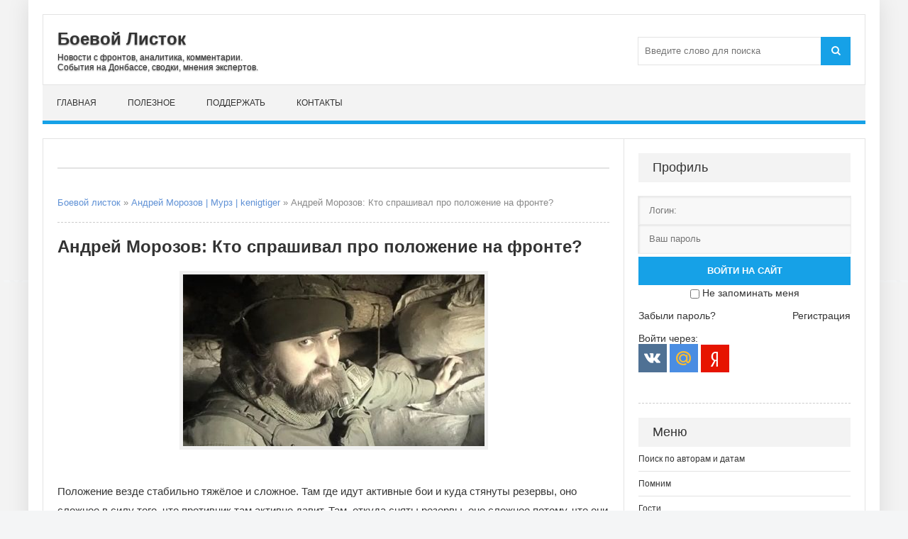

--- FILE ---
content_type: text/html; charset=utf-8
request_url: https://boevojlistok.ru/41722-andrej-morozov-kto-sprashival-pro-polozhenie-na-fronte.html
body_size: 11332
content:
<!DOCTYPE html>
<html lang="ru">
<head>
	<title>Андрей Морозов: Кто спрашивал про положение на фронте?</title>
<meta charset="utf-8">
<meta name="description" content="Положение везде стабильно тяжёлое и сложное. Там где идут активные бои и куда стянуты резервы, оно сложное в силу того, что противник там активно давит. Там, откуда сняты резервы, оно сложное потому, что они оттуда сняты и противник тоже об это догадывается и давит в меру возможностей на ослабленные">
<meta name="keywords" content="Андрей Морозов, Мурз, kenigtiger, Нам пишут из Янины">
<meta name="news_keywords" content="Морозов Андрей, позывной Мурз, kenigtiger, Нам пишут из Янины, Мурз">
<link rel="canonical" href="https://boevojlistok.ru/41722-andrej-morozov-kto-sprashival-pro-polozhenie-na-fronte.html">
<link rel="alternate" type="application/rss+xml" title="Боевой листок RSS" href="https://boevojlistok.ru/rss.xml">
<link rel="alternate" type="application/rss+xml" title="Боевой листок RSS Dzen" href="https://boevojlistok.ru/rssdzen.xml">
<link rel="search" type="application/opensearchdescription+xml" title="Боевой листок" href="https://boevojlistok.ru/index.php?do=opensearch">
<link rel="preconnect" href="https://boevojlistok.ru/" fetchpriority="high">
<meta property="twitter:title" content="Андрей Морозов: Кто спрашивал про положение на фронте?">
<meta property="twitter:url" content="https://boevojlistok.ru/41722-andrej-morozov-kto-sprashival-pro-polozhenie-na-fronte.html">
<meta property="twitter:card" content="summary_large_image">
<meta property="twitter:image" content="https://boevojlistok.ru/uploads/shared/morozov_aa.jpg">
<meta property="twitter:description" content="Положение везде стабильно тяжёлое и сложное. Там где идут активные бои и куда стянуты резервы, оно сложное в силу того, что противник там активно давит. Там, откуда сняты резервы, оно сложное потому, что они оттуда сняты и противник тоже об это догадывается и давит в меру возможностей на">
<meta property="og:type" content="article">
<meta property="og:site_name" content="Боевой листок">
<meta property="og:title" content="Андрей Морозов: Кто спрашивал про положение на фронте?">
<meta property="og:url" content="https://boevojlistok.ru/41722-andrej-morozov-kto-sprashival-pro-polozhenie-na-fronte.html">
<meta property="og:image" content="https://boevojlistok.ru/uploads/shared/morozov_aa.jpg">
<meta property="og:description" content="Положение везде стабильно тяжёлое и сложное. Там где идут активные бои и куда стянуты резервы, оно сложное в силу того, что противник там активно давит. Там, откуда сняты резервы, оно сложное потому, что они оттуда сняты и противник тоже об это догадывается и давит в меру возможностей на">
	 <meta name="viewport" content="width=device-width, initial-scale=1.0" />
	  <link rel="shortcut icon" href="/favicon.ico" />
    <link rel="icon" href="/favicon.ico" type="image/x-icon">
	  <link href="/templates/Context/style/styles.css" type="text/css" rel="stylesheet" />
	  <link href="/templates/Context/style/engine.css" type="text/css" rel="stylesheet" />


<!-- Yandex.RTB -->
<script>window.yaContextCb=window.yaContextCb||[]</script>
<script src="https://yandex.ru/ads/system/context.js" async></script>
</head>

<body>
    <div class="wrap">
	<div class="block center">
	
		<header class="header">
			<div class="h-inf fx-row fx-middle">
				<a href="/" class="logo">
					<p class="nowrap">Боевой Листок</p>
					<span class="nowrap">Новости с фронтов, аналитика, комментарии.<br />
                    События на Донбассе, сводки, мнения экспертов.</span>
				</a>
				<div class="btn-menu"><span class="fa fa-bars"></span></div>
				<div class="search-box">
					<form id="quicksearch" method="post">
						<input type="hidden" name="do" value="search" />
						<input type="hidden" name="subaction" value="search" />
						<div class="search-field">
							<input id="story" name="story" placeholder="Введите слово для поиска" type="text" />
							<button type="submit"><span class="fa fa-search"></span></button>
						</div>
					</form>
				</div>
			</div>
			<ul class="h-nav to-mob">
				<li><a href="/">Главная</a></li>
                <li><a href="/hot/">Полезное</a></li>
                <li><a href="/help.html">Поддержать</a></li>
                <li><a href="/?do=feedback" rel="nofollow">Контакты</a></li>
			</ul>
		</header>
		
		<!-- END HEADER -->
		
		<div class="cols fx-row">
		

			<main class="main clearfix">
				
                
<div class="rkl-bx">
<div style="line-height: 3.0;"><!-- Yandex.RTB R-A-1612317-1 -->
<div id="yandex_rtb_R-A-1612317-1"></div>
<script>window.yaContextCb.push(()=>{
  Ya.Context.AdvManager.render({
    renderTo: 'yandex_rtb_R-A-1612317-1',
    blockId: 'R-A-1612317-1'
  })
})</script>
<div class="cols fx-row"></div></div>
				</div>
                
                
				
<div class="speedbar nowrap">
	<a href="https://boevojlistok.ru/">Боевой листок</a> » <a href="https://boevojlistok.ru/kenigtiger/">Андрей Морозов | Мурз | kenigtiger</a> » Андрей Морозов: Кто спрашивал про положение на фронте?
</div>
				<article class="full ignore-select">

	<h1>Андрей Морозов: Кто спрашивал про положение на фронте?</h1>
		
	<div class="full-text video-box clearfix">
		<div style="text-align:center;"><!--dle_image_begin:https://boevojlistok.ru/uploads/shared/morozov_aa.jpg|--><img src="/uploads/shared/morozov_aa.jpg" style="max-width:100%;" alt="Андрей Морозов: Кто спрашивал про положение на фронте?"><!--dle_image_end--></div><br>Положение везде стабильно тяжёлое и сложное. Там где идут активные бои и куда стянуты резервы, оно сложное в силу того, что противник там активно давит. Там, откуда сняты резервы, оно сложное потому, что они оттуда сняты и противник тоже об это догадывается и давит в меру возможностей на ослабленные участки.<br><br>У противника есть постоянный поток БК и живой силы, есть алгоритм сохранения кадров, позволяющий не терять качество управления войсками при значимых потерях, так что разговоры про "укры выдохлись" пока совершенно безосновательны. Про снарядный голод ВС РФ все уже, по-моему, в курсе. <br><br>Пока у ВС РФ есть какие-то резервы, можно сдерживать продвижение противника, локализовывать. Когда резервов не станет, потому что мобилизации нет, будет очень неприятно. Где и как получится остановить прорывы или резкие продавливания фронта - вопрос "последнего батальона" на каждом участке и качества управления им.<br><br>Качество значимой части "добровольцев", благодаря которым, якобы, получится обойтись без мобилизации, хорошо описал мне человек в телеграмной переписке:<br><br><!--QuoteBegin--><div class="quote"><!--QuoteEBegin-->Я на днях был в деревне. Там два алкаша было, ходили только вдвоем. Тупо физически один, от ослабления питьем десяток лет, не в состоянии дойти. Нанимал их один раз яму выкопать в земле. Полтора метра на два. Глубина два метра. Дня четыре рыли. 10 минут копают, два часа отдыхают. Не шучу. Ну кормили мы их норм. На 4-й день уже меньше перерывы были... Я к чему... На контракт пошли. В штурмовики.<!--QuoteEnd--></div><!--QuoteEEnd--><br><br>Положение тяжёлое и в обозримом будущем будет ухудшаться. Что-то значимо переиграть можно только меняя тактику и повышая качество управления войсками. Причём не всегда это достижимо чисто насыщением той или иной техникой. <br><br>Кадры.

        <div class="full-meta clearfix" style="line-height: 3.0;">
    <div class="main-item-date icon-l"><span class="fa fa-user"></span>источник: <a rel="nofollow" target="_blank" href="https://t.me/wehearfromyanina/2751">Андрей Морозов</a></div>
     <div class="main-item-date icon-l to-fav"><span class="fa fa-clock-o"></span>05-10-2023 20:41</div>
    </div>
        
<div class="speedbar nowrap"></div>
<div class="full-meta clearfix">
    <div class="main-item-date icon-l">В разделе <a href="https://boevojlistok.ru/kenigtiger/">Андрей Морозов | Мурз | kenigtiger</a></div>
		<div class="main-item-date icon-l to-fav">
</div>
</div>
<div style="text-align:center;"><a rel="nofollow" style="background: #fdeaa8; border-radius: 5px; box-shadow: 0px 1px 3px; font-size: 16px; padding:8px; text-decoration:none;" href="https://boevojlistok.ru/42809-missija-donbass.html">Поддержи проект и "Миссию Донбасс"</a></div>     
</div>
     
	
	
	
<!--noindex--><div class="fbtm fx-row fx-middle">
		<div class="ya-share2" data-curtain data-shape="round" data-services="messenger,vkontakte,odnoklassniki,moimir,lj,telegram"></div>
		<div class="main-item-date icon-l to-fav">
			
            
		</div>
	</div>	
<div style="text-align:center;"><img src="/templates/Context/images/infos.jpg" alt="Информация" style="max-width:100%;"></div>
<div class="speedbar nowrap"></div>
		<div class="side-box">
			<div class="side-bt">Похожие статьи:</div>
			<div class="side-bc">
				<div class="side-item">
	<div class="side-item-date">18 сентября 2023, Понедельник</div>
	<a class="side-item-link" href="https://boevojlistok.ru/41594-andrej-morozov-kak-vygljadit-snarjadnyj-golod-s-tochki-zrenija-pehotinca.html">Андрей Морозов: Как выглядит снарядный голод с точки зрения пехотинца</a>
</div><div class="side-item">
	<div class="side-item-date">25 июля 2023, Вторник</div>
	<a class="side-item-link" href="https://boevojlistok.ru/41009-andrej-morozov-pro-klescheevku-i-situaciju-voobsche.html">Андрей Морозов: Про Клещеевку и ситуацию вообще</a>
</div><div class="side-item">
	<div class="side-item-date">16 февраля 2023, Четверг</div>
	<a class="side-item-link" href="https://boevojlistok.ru/39082-andrej-morozov-adidasy-oni-i-est-adidasy.html">Андрей Морозов: Адидасы они и есть адидасы</a>
</div><div class="side-item">
	<div class="side-item-date">14 мая 2023, Воскресенье</div>
	<a class="side-item-link" href="https://boevojlistok.ru/40050-andrej-morozov-glupost-i-nekompetentnost-prekrasnaja-pervichnaja-pochva-dlja-predatelstva-i-vnedrennoj-agentury.html">Андрей Морозов: Глупость и некомпетентность - прекрасная первичная почва для предательства и внедрённой агентуры</a>
</div><div class="side-item">
	<div class="side-item-date">02 сентября 2022, Пятница</div>
	<a class="side-item-link" href="https://boevojlistok.ru/36146-andrej-morozov-nimnoshk-prognozov.html">Андрей Морозов: Нимношк прогнозов</a>
</div>
			</div>
		</div>
<div class="rkl-bx">
<!-- Yandex.RTB R-A-1612317-3 -->
<div id="yandex_rtb_R-A-1612317-3"></div>
<script>window.yaContextCb.push(()=>{
  Ya.Context.AdvManager.render({
    renderTo: 'yandex_rtb_R-A-1612317-3',
    blockId: 'R-A-1612317-3'
  })
})</script><br>
				</div>
<div class="speedbar nowrap"></div>
		<div class="full-comms ignore-select" id="full-comms">
			<div class="side-bt"><h3>Комментарии:</h3></div>
			<div class="side-bc">			
			<!--dlecomments-->
			<!--googleoff: all--><noindex><div class="berrors">
	<b>Информация</b><br />
	Посетители, находящиеся в группе <b>Гости</b>, не могут оставлять комментарии к данной публикации.
</div></noindex><!--googleon: all-->
			<!--dlenavigationcomments-->
			</div>
		</div><!--/noindex-->
		
</article>

			</main>
			
			<!-- END MAIN -->
							
			<aside class="side">
                <!--noindex-->
				<div class="side-bx">
					
					<div class="side-bt">Профиль</div>
					<div class="side-bc">
						

	<div class="login-box" id="login-box" title="Авторизация">
		<form method="post">
			<input type="text" name="login_name" id="login_name" placeholder="Логин:"/>
			<input type="password" name="login_password" id="login_password" placeholder="Ваш пароль" />
			<button onclick="submit();" type="submit" title="Вход" style="margin-top: 5px; width: 100%;">Войти на сайт</button>
			<input name="login" type="hidden" id="login" value="submit" />
			<div class="lb-check" style="text-align:center; margin-top:3px;">
				<input type="checkbox" name="login_not_save" id="login_not_save" value="1"/>
				<label for="login_not_save">Не запоминать меня</label> 
			</div>
			<br>
			<div class="lb-lnk fx-row">
				<a href="https://boevojlistok.ru/index.php?do=lostpassword">Забыли пароль?</a>
				<a href="/?do=register" class="log-register">Регистрация</a>
			</div>
		</form>
		<br>
	<div class="lb-soc">
		<div>Войти через:</div>
		<a href="https://oauth.vk.com/authorize?client_id=51524236&amp;redirect_uri=https%3A%2F%2Fboevojlistok.ru%2Findex.php%3Fdo%3Dauth-social%26provider%3Dvk&amp;scope=offline%2Cemail&amp;state=7ad29c123a1c1bbcc5607962459df13d&amp;response_type=code&amp;v=5.90" target="_blank"><img src="/templates/Context/images/social/vk.png" /></a>
		
		
		<a href="https://oauth.mail.ru/login?client_id=d2012a7e830a4490b261415bb8c2c755&amp;redirect_uri=https%3A%2F%2Fboevojlistok.ru%2Findex.php%3Fdo%3Dauth-social%26provider%3Dmailru&amp;scope=userinfo&amp;state=7ad29c123a1c1bbcc5607962459df13d&amp;response_type=code" target="_blank"><img src="/templates/Context/images/social/mail.png" /></a>
		
		<a href="https://oauth.yandex.ru/authorize?client_id=57e44c5284cd48c7b298efe390473598&amp;redirect_uri=https%3A%2F%2Fboevojlistok.ru%2Findex.php%3Fdo%3Dauth-social%26provider%3Dyandex&amp;state=7ad29c123a1c1bbcc5607962459df13d&amp;response_type=code" target="_blank"><img src="/templates/Context/images/social/yandex.png" /></a>
	</div>
	</div>

					</div>
				</div>
                <div class="speedbar nowrap"></div>


<div class="side-bx">
					<div class="side-bt">Меню</div>
					<ul class="side-bc to-mob">
<li><a href="/tags/" rel="nofollow">Поиск по авторам и датам</a></li>
<li><a href="/pamyat/">Помним</a></li>
<li><a href="/rus/">Гости</a></li>
<li><a href="/news/">Новости</a></li> 
<li><a href="/analitika/">Мнения</a></li>
<li><a href="https://boevojlistok.ru/putnik/" title="Путник">Лев Вершинин</a></li>
<li><a href="https://boevojlistok.ru/strelkov/" title="Игорь Гиркин">Игорь Стрелков</a></li>
<li><a href="https://boevojlistok.ru/golikov/" title="позывной Филолог">Святослав Голиков</a></li>
<li><a href="https://boevojlistok.ru/kenigtiger/" title="Мурз">Андрей Морозов</a></li>
<li><a href="https://boevojlistok.ru/mamatov/" title="Маматов">Платон Маматов</a></li>
<li><a href="https://boevojlistok.ru/donrf/" title="ДонРФ">Роман "Донецкий"</a></li>
<li><a href="https://boevojlistok.ru/zhuchkovsky/" title="Жучковский">Александр Жучковский</a></li>
<li><a href="https://boevojlistok.ru/vozhak/" title="Вожак">Димитрий Филиппов</a></li>
<li><a href="https://boevojlistok.ru/limonov/" title="Эдуард Савенко">Эдуард Лимонов</a></li>
<li><a href="/hot/">Полезное</a></li>
<li><a href="/muzik/">Медиа</a></li>
<li><a href="/donbass/">Миссия Донбасс</a></li>
					</ul>
				</div>
                <div class="speedbar nowrap"></div>                
                
				<div class="side-bx">
				<div class="side-bt">Реклама</div>
<!-- Yandex.RTB R-A-1612317-2 -->
<div id="yandex_rtb_R-A-1612317-2"></div>
<script>window.yaContextCb.push(()=>{
  Ya.Context.AdvManager.render({
    renderTo: 'yandex_rtb_R-A-1612317-2',
    blockId: 'R-A-1612317-2'
  })
})</script>
				</div>
                <div class="speedbar nowrap"></div>
                
				<div class="side-bx">
					<div class="side-bt">На неделе</div>
					<div class="side-bc">
						<div class="side-item side-item2">
	<div class="side-item-date">20 января 2026, Вторник</div>
	<a class="side-item-link" href="https://boevojlistok.ru/48138-grin-ty-byl-luchshim-proshlo-uzhe-shest-let-kak-tebja-s-nami-net.html">«Грин, ты был лучшим…». Прошло уже шесть лет как тебя с нами нет...</a>
</div><div class="side-item side-item2">
	<div class="side-item-date">21 января 2026, Среда</div>
	<a class="side-item-link" href="https://boevojlistok.ru/48149-lev-vershinin-no-esli-dopustit.html">Лев Вершинин: Но если допустить</a>
</div><div class="side-item side-item2">
	<div class="side-item-date">18 января 2026, Воскресенье</div>
	<a class="side-item-link" href="https://boevojlistok.ru/48137-boevoj-listok-byt-dobru.html">Боевой листок: Быть добру!</a>
</div><div class="side-item side-item2">
	<div class="side-item-date">18 января 2026, Воскресенье</div>
	<a class="side-item-link" href="https://boevojlistok.ru/48132-roman-doneckij-kargo-kult.html">Роман &quot;Донецкий&quot;: Карго культ</a>
</div><div class="side-item side-item2">
	<div class="side-item-date">19 января 2026, Понедельник</div>
	<a class="side-item-link" href="https://boevojlistok.ru/48140-frontovaja-svodka-za-19-janvarja-2026-goda.html">Фронтовая сводка за 19 января 2026 года</a>
</div><div class="side-item side-item2">
	<div class="side-item-date">21 января 2026, Среда</div>
	<a class="side-item-link" href="https://boevojlistok.ru/48153-nash-regnum-pora-by-uzhe-jeto-uvidet-nakonec.html">Наш Regnum: Пора бы уже это увидеть, наконец</a>
</div><div class="side-item side-item2">
	<div class="side-item-date">21 января 2026, Среда</div>
	<a class="side-item-link" href="https://boevojlistok.ru/48146-frontovaja-svodka-za-21-janvarja-2026-goda.html">Фронтовая сводка за 21 января 2026 года</a>
</div>
					</div>
				</div>
                <div class="speedbar nowrap"></div>
                              
                <div class="side-bx">
					<div class="side-bt">Комментарии</div>
					<div class="side-bc">
			<div class="side-item"><div class="informer">
	<a href="https://boevojlistok.ru/43681-dva-majora-obzornaja-svodka-na-17-marta-2024-goda.html"><div><b>ЛОМО</b> в статье «Два майора: Обзорная сводка на 17 марта 2024 года» комментирует:</div>
	<div class="discript"><i>Ни в коей мере не хотелось бы защищать богатеньких владельцев НПЗ, но есть целый ряд вопросов. Эти БПЛА не мавик и антидроновые ружья и прочее что можно купить в свободном доступе...</i></div></a>
</div></div><div class="side-item"><div class="informer">
	<a href="https://boevojlistok.ru/43219-marat-hajrullin-doroga-nenavisti.html"><div><b>gloomach</b> в статье «Марат Хайруллин: Дорога Ненависти» комментирует:</div>
	<div class="discript"><i>Отличная статья, уважение автору, а соловей мерзкий генетический мусор......</i></div></a>
</div></div><div class="side-item"><div class="informer">
	<a href="https://boevojlistok.ru/43172-roman-doneckij-lisichansk.html"><div><b>ЛОМО</b> в статье «Роман &quot;Донецкий&quot;: Лисичанск» комментирует:</div>
	<div class="discript"><i>Контрразведка работает (на каком там уже по счету году)? Те, кто: звонил/писал (за предшествующие сутки) о предстоящем банкете сидят на подвале и дают показания? или нет? Пробить...</i></div></a>
</div></div><div class="side-item"><div class="informer">
	<a href="https://boevojlistok.ru/43100-aleksej-zhivov-razvitie-dronov-i-protivodronnyh-sredstv-panaceja.html"><div><b>ЛОМО</b> в статье «Алексей Живов: Развитие дронов и противодронных средств. Панацея» комментирует:</div>
	<div class="discript"><i>Система микрофонов для распознавания дронов по звуку Система представляет собой программно-аппаратный комплекс, состоящий из матрицы микрофонов и искусственного интеллекта....</i></div></a>
</div></div><div class="side-item"><div class="informer">
	<a href="https://boevojlistok.ru/43047-lev-vershinin-ostaetsja-nadejatsja.html"><div><b>ЛОМО</b> в статье «Лев Вершинин: Остается надеяться» комментирует:</div>
	<div class="discript"><i>А теперь у меня пара вопросов к вам: вы и правда верите, что в ЗРК Patriot сидит Микола которого ТЦК поймал в автобусе? или им командует офицер НАТО и расчёт из их...</i></div></a>
</div></div><div class="side-item"><div class="informer">
	<a href="https://boevojlistok.ru/43047-lev-vershinin-ostaetsja-nadejatsja.html"><div><b>ЛОМО</b> в статье «Лев Вершинин: Остается надеяться» комментирует:</div>
	<div class="discript"><i>2 года грозились ударить по так называемым &quot;центрам принятия решений&quot;, а когда действительно вспешке влепили по одному из них даже этого не осознали. 4. Посол Франции...</i></div></a>
</div></div><div class="side-item"><div class="informer">
	<a href="https://boevojlistok.ru/43032-lev-vershinin-pytalsja-ponjat-smysl-prigovora.html"><div><b>ЛОМО</b> в статье «Лев Вершинин: Пытался понять смысл приговора» комментирует:</div>
	<div class="discript"><i>Имхо: могут и сейчас &quot;счесть&quot; Игоря Ивановича абсолютно безопасным если... они за него поручатся......</i></div></a>
</div></div><div class="side-item"><div class="informer">
	<a href="https://boevojlistok.ru/42906-rostislav-marchenko-pro-poterju-a-50-i-il-22.html"><div><b>ЛОМО</b> в статье «Ростислав Марченко: Про потерю А-50 и Ил-22» комментирует:</div>
	<div class="discript"><i>Этой &quot;специализации&quot; только офицерского состава (между ПВО и ВВС) мало, на самом деле нужна еще и специализация операторов РЛС. Свалили в одну кучу ВУС...</i></div></a>
</div></div>
              </div>
				</div>
                <div class="speedbar nowrap"></div>
                
                <div class="side-bx">
					<div class="side-bt">Прошлые публикации</div>
					<div class="side-bc">
						<div class="side-item side-item2">
	<div class="side-item-date">28 сентября 2017, Четверг</div>
	<a class="side-item-link" href="https://boevojlistok.ru/11699-limonov-rossiya-vpered.html">Эдуард Лимонов: Россия - вперёд!</a>
</div><div class="side-item side-item2">
	<div class="side-item-date">29 января 2022, Суббота</div>
	<a class="side-item-link" href="https://boevojlistok.ru/32031-tot-samyj-most-v-pittsburge-ssha-kotoryj-obrushilsja-za-neskolko-chasov-do-priezda-bajden.html">Тот самый мост в Питтсбурге (США), который обрушился за несколько часов до приезда Байден</a>
</div><div class="side-item side-item2">
	<div class="side-item-date">22 апреля 2022, Пятница</div>
	<a class="side-item-link" href="https://boevojlistok.ru/38906-doklad-kcpn-kak-rossija-proigryvaet-vojnu-na-donbasse.html">Доклад КЦПН: «Как Россия проигрывает войну на Донбассе»</a>
</div><div class="side-item side-item2">
	<div class="side-item-date">25 июля 2025, Пятница</div>
	<a class="side-item-link" href="https://boevojlistok.ru/47185-treugolnik-situacija-znakoma-no-nikak-ne-reshaetsja.html">Треугольник: Ситуация знакома, но никак не решается</a>
</div><div class="side-item side-item2">
	<div class="side-item-date">20 декабря 2016, Вторник</div>
	<a class="side-item-link" href="https://boevojlistok.ru/3358-chervonec-soldaty-shli-v-boy-za-privatbank.html">Червонец: Солдаты шли в бой за Приватбанк?</a>
</div><div class="side-item side-item2">
	<div class="side-item-date">22 июля 2024, Понедельник</div>
	<a class="side-item-link" href="https://boevojlistok.ru/44662-roman-doneckij-polet-normalnyj.html">Роман &quot;Донецкий&quot;: Полет нормальный</a>
</div><div class="side-item side-item2">
	<div class="side-item-date">03 сентября 2020, Четверг</div>
	<a class="side-item-link" href="https://boevojlistok.ru/26881-pishet-roman-doneckij-jeto-mnogohodovochka.html">Пишет Роман &quot;Донецкий&quot;: Это многоходовочка</a>
</div>
					</div>
				</div>
                <div class="speedbar nowrap"></div>
                
                <!--/noindex-->
			</aside>
			
			<!-- END SIDE -->
			
		</div>
		
		<!-- END COLS -->
		
		<footer class="footer fx-row">
			<div class="ft-left">
			<a href="https://boevojlistok.ru/">БоевойЛисток.РФ</a>: свежие методички Русского Мира, Руссо пропаганда, Руссо туристо с гастролями оркестров, сводки с фронтов, <br>скрипты и скрепы, стоны всепропальщиков, графики вторжений и оккупаций, бизнес-патриоты и всякий цирк.
				<div class="ft-copyr">© 2015-2026. "<a href="/">Боевой листок</a>". Россия. 18+. <!--noindex-->Мнение редакции не всегда совпадает с мнением авторов публикуемых на сайте статей.<br><a href="/terms.html" rel="nofollow" title="Пользовательское соглашение">Соглашение</a>. <a href="/privacy.html" rel="nofollow" title="Политика конфиденциальности сайта">Конфиденциальность</a>. <a href="/ofertavideo.html" rel="nofollow" title="Оферта видеохостинга">Оферта видео</a>. <a href="/zhaloba.html" rel="nofollow" title="Жалоба на нарушение авторских прав">Жалобы</a>, вопросы и предложения направлять: boevojlistok@ya.ru<!--/noindex--></div>
			</div>
			<div class="ft-right"><!--LiveInternet counter--><a href="https://www.liveinternet.ru/click"
target="_blank"><img id="licnt5A2A" width="88" height="31" style="border:0" 
title="LiveInternet"
src="[data-uri]"
alt=""/></a><script>(function(d,s){d.getElementById("licnt5A2A").src=
"https://counter.yadro.ru/hit?t57.1;r"+escape(d.referrer)+
((typeof(s)=="undefined")?"":";s"+s.width+"*"+s.height+"*"+
(s.colorDepth?s.colorDepth:s.pixelDepth))+";u"+escape(d.URL)+
";h"+escape(d.title.substring(0,150))+";"+Math.random()})
(document,screen)</script><!--/LiveInternet--><a rel="nofollow" href="https://webmaster.yandex.ru/sqi?host=boevojlistok.ru"><img width="88" height="31" alt="" border="0" src="https://yandex.ru/cycounter?boevojlistok.ru&theme=light&lang=ru"/></a></div>
</footer>
		
		<!-- END FOOTER -->
		
	</div>
	
	<!-- END BLOCK -->
	
</div>

<!-- END WRAP -->


<script src="/engine/classes/min/index.php?g=general3&amp;v=vshh0"></script>
<script src="/engine/classes/min/index.php?f=engine/classes/js/jqueryui3.js,engine/classes/js/dle_js.js&amp;v=vshh0" defer></script>
<script type="application/ld+json">{"@context":"https://schema.org","@graph":[{"@type":"NewsArticle","@context":"https://schema.org/","publisher":{"@type":"Organization","name":"ИА Боевой листок","logo":{"@type":"ImageObject","url":"https://boevojlistok.ru/templates/Context/images/favicon.ico"}},"name":"Андрей Морозов: Кто спрашивал про положение на фронте?","headline":"Андрей Морозов: Кто спрашивал про положение на фронте?","mainEntityOfPage":{"@type":"WebPage","@id":"https://boevojlistok.ru/41722-andrej-morozov-kto-sprashival-pro-polozhenie-na-fronte.html"},"datePublished":"2023-10-05T20:41:52+03:00","author":{"@type":"Person","name":"Admin","url":"https://boevojlistok.ru/user/Admin/"},"image":["https://boevojlistok.ru/uploads/shared/morozov_aa.jpg"],"description":"Положение везде стабильно тяжёлое и сложное. Там где идут активные бои и куда стянуты резервы, оно сложное в силу того, что противник там активно давит. Там, откуда сняты резервы, оно сложное потому, что они оттуда сняты и противник тоже об это догадывается и давит в меру возможностей на"},{"@type":"BreadcrumbList","@context":"https://schema.org/","itemListElement":[{"@type":"ListItem","position":1,"item":{"@id":"https://boevojlistok.ru/","name":"Боевой листок"}},{"@type":"ListItem","position":2,"item":{"@id":"https://boevojlistok.ru/kenigtiger/","name":"Андрей Морозов | Мурз | kenigtiger"}},{"@type":"ListItem","position":3,"item":{"@id":"https://boevojlistok.ru/41722-andrej-morozov-kto-sprashival-pro-polozhenie-na-fronte.html","name":"Андрей Морозов: Кто спрашивал про положение на фронте?"}}]}]}</script>
<!-- Yandex.Metrika counter -->
<script type="text/javascript" >
   (function(m,e,t,r,i,k,a){m[i]=m[i]||function(){(m[i].a=m[i].a||[]).push(arguments)};
   m[i].l=1*new Date();k=e.createElement(t),a=e.getElementsByTagName(t)[0],k.async=1,k.src=r,a.parentNode.insertBefore(k,a)})
   (window, document, "script", "https://mc.yandex.ru/metrika/tag.js", "ym");

   ym(87976535, "init", {
        clickmap:true,
        trackLinks:true,
        accurateTrackBounce:true,
        webvisor:true
   });
</script>
<noscript><div><img src="https://mc.yandex.ru/watch/87976535" style="position:absolute; left:-9999px;" alt="" /></div></noscript>
<!-- /Yandex.Metrika counter -->
<script src="https://yastatic.net/es5-shims/0.0.2/es5-shims.min.js" charset="utf-8"></script>
<script src="https://yastatic.net/share2/share.js" async="async" charset="utf-8"></script>
<script src="/templates/Context/js/libs.js"></script>
<script>
<!--
var dle_root       = '/';
var dle_admin      = '';
var dle_login_hash = '8c1177f2e046e125dfd9e5f8a442b85a636a5b1a';
var dle_group      = 5;
var dle_link_type  = 1;
var dle_skin       = 'Context';
var dle_wysiwyg    = '0';
var quick_wysiwyg  = '0';
var dle_min_search = '4';
var dle_act_lang   = ["Подтвердить", "Отмена", "Вставить", "Отмена", "Сохранить", "Удалить", "Загрузка. Пожалуйста, подождите..."];
var menu_short     = 'Быстрое редактирование';
var menu_full      = 'Полное редактирование';
var menu_profile   = 'Просмотр профиля';
var menu_send      = 'Отправить сообщение';
var menu_uedit     = 'Админцентр';
var dle_info       = 'Информация';
var dle_confirm    = 'Подтверждение';
var dle_prompt     = 'Ввод информации';
var dle_req_field  = ["Заполните поле с именем", "Заполните поле с сообщением", "Заполните поле с темой сообщения"];
var dle_del_agree  = 'Вы действительно хотите удалить? Данное действие невозможно будет отменить';
var dle_spam_agree = 'Вы действительно хотите отметить пользователя как спамера? Это приведёт к удалению всех его комментариев';
var dle_c_title    = 'Отправка жалобы';
var dle_complaint  = 'Укажите текст Вашей жалобы для администрации:';
var dle_mail       = 'Ваш e-mail:';
var dle_big_text   = 'Выделен слишком большой участок текста.';
var dle_orfo_title = 'Укажите комментарий для администрации к найденной ошибке на странице:';
var dle_p_send     = 'Отправить';
var dle_p_send_ok  = 'Уведомление успешно отправлено';
var dle_save_ok    = 'Изменения успешно сохранены. Обновить страницу?';
var dle_reply_title= 'Ответ на комментарий';
var dle_tree_comm  = '0';
var dle_del_news   = 'Удалить статью';
var dle_sub_agree  = 'Вы действительно хотите подписаться на комментарии к данной публикации?';
var dle_unsub_agree  = 'Вы действительно хотите отписаться от комментариев к данной публикации?';
var dle_captcha_type  = '0';
var dle_share_interesting  = ["Поделиться ссылкой на выделенный текст", "Twitter", "Facebook", "Вконтакте", "Прямая ссылка:", "Нажмите правой клавишей мыши и выберите «Копировать ссылку»"];
var DLEPlayerLang     = {prev: 'Предыдущий',next: 'Следующий',play: 'Воспроизвести',pause: 'Пауза',mute: 'Выключить звук', unmute: 'Включить звук', settings: 'Настройки', enterFullscreen: 'На полный экран', exitFullscreen: 'Выключить полноэкранный режим', speed: 'Скорость', normal: 'Обычная', quality: 'Качество', pip: 'Режим PiP'};
var DLEGalleryLang    = {CLOSE: 'Закрыть (Esc)', NEXT: 'Следующее изображение', PREV: 'Предыдущее изображение', ERROR: 'Внимание! Обнаружена ошибка', IMAGE_ERROR: 'Не удалось загрузить изображение', TOGGLE_SLIDESHOW: 'Просмотр слайдшоу',TOGGLE_FULLSCREEN: 'Полноэкранный режим', TOGGLE_THUMBS: 'Включить / Выключить уменьшенные копии', ITERATEZOOM: 'Увеличить / Уменьшить', DOWNLOAD: 'Скачать изображение' };
var DLEGalleryMode    = 1;
var DLELazyMode       = 0;
var allow_dle_delete_news   = false;

jQuery(function($){
					setTimeout(function() {
						$.get(dle_root + "engine/ajax/controller.php?mod=adminfunction", { 'id': '41722', action: 'newsread', user_hash: dle_login_hash });
					}, 5000);
});
//-->
</script>
<script src="/templates/Context/js/share.js" charset="utf-8"></script>
</body>
</html>
